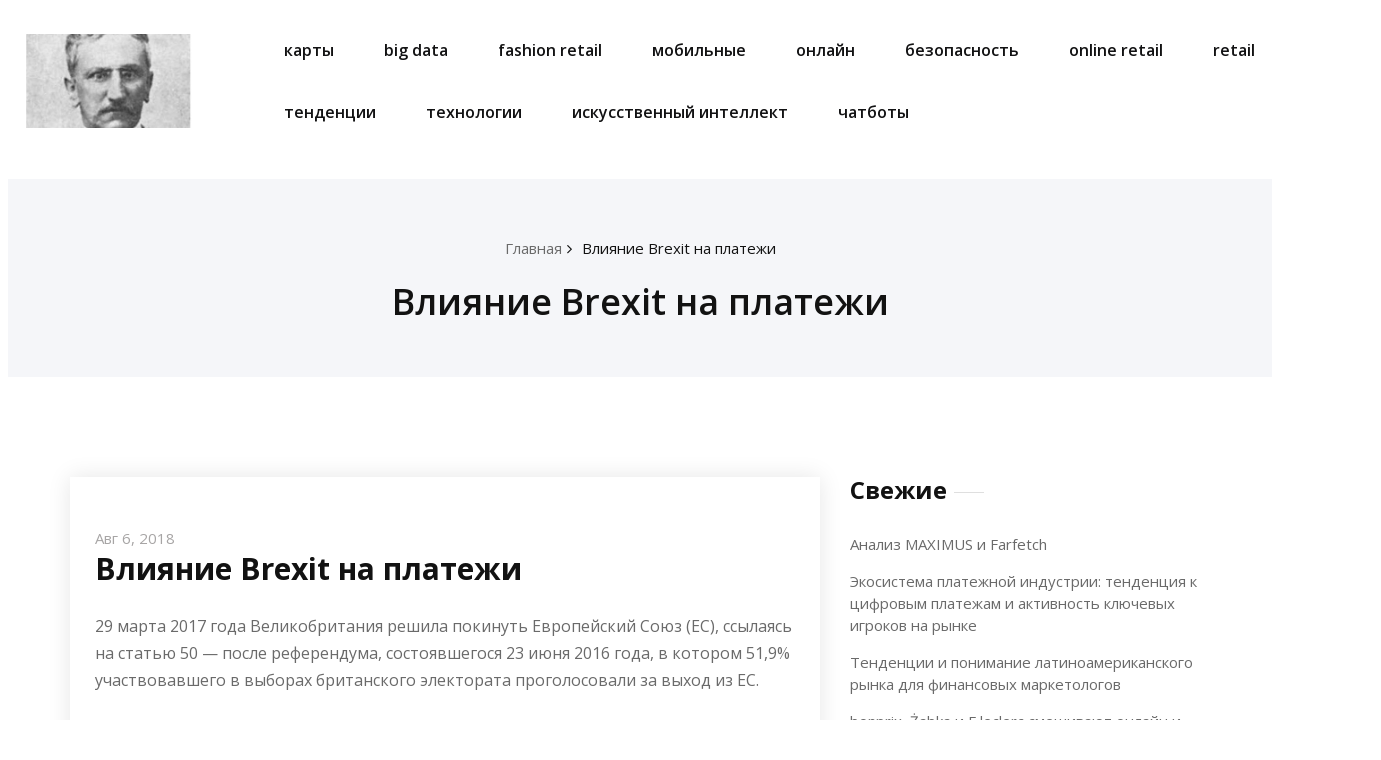

--- FILE ---
content_type: text/html; charset=UTF-8
request_url: https://www.vatilik.com/%D0%B2%D0%BB%D0%B8%D1%8F%D0%BD%D0%B8%D0%B5-brexit-%D0%BD%D0%B0-%D0%BF%D0%BB%D0%B0%D1%82%D0%B5%D0%B6%D0%B8/
body_size: 11738
content:
<!DOCTYPE html>
<html dir="ltr" lang="ru-RU" prefix="og: https://ogp.me/ns#">
  <head>
    <!--[if IE]>
    <meta http-equiv="X-UA-Compatible" content="IE=edge,chrome=1">
    ``
    <![endif]-->
    <meta charset="UTF-8" />
	  <meta name="google-site-verification" content="LRcxhnTJEu5xDC50fYAfKG9YOWficgBBa6bpdO5V2Xs" />
    <meta name="viewport" content="width=device-width, initial-scale=1.0" />
    <link rel="profile" href="http://gmpg.org/xfn/11" />
    <!-- Theme Css -->
	    <title>Влияние Brexit на платежи - Новости платежного рынка</title>

		<!-- All in One SEO 4.9.3 - aioseo.com -->
	<meta name="description" content="29 марта 2017 года Великобритания решила покинуть Европейский Союз (ЕС), ссылаясь на статью 50 - после референдума, состоявшегося 23 июня 2016 года, в котором 51,9% участвовавшего в выборах британского электората проголосовали за выход из ЕС. Хотя Великобритания официально покинет ЕС к 29 марта 2019 года, а затем наступит переходный период длинной в 21 месяц, решение" />
	<meta name="robots" content="max-image-preview:large" />
	<meta name="author" content="red"/>
	<link rel="canonical" href="https://www.vatilik.com/%d0%b2%d0%bb%d0%b8%d1%8f%d0%bd%d0%b8%d0%b5-brexit-%d0%bd%d0%b0-%d0%bf%d0%bb%d0%b0%d1%82%d0%b5%d0%b6%d0%b8/" />
	<meta name="generator" content="All in One SEO (AIOSEO) 4.9.3" />
		<meta property="og:locale" content="ru_RU" />
		<meta property="og:site_name" content="Новости платежного рынка - платежи, транзакции, данные" />
		<meta property="og:type" content="article" />
		<meta property="og:title" content="Влияние Brexit на платежи - Новости платежного рынка" />
		<meta property="og:description" content="29 марта 2017 года Великобритания решила покинуть Европейский Союз (ЕС), ссылаясь на статью 50 - после референдума, состоявшегося 23 июня 2016 года, в котором 51,9% участвовавшего в выборах британского электората проголосовали за выход из ЕС. Хотя Великобритания официально покинет ЕС к 29 марта 2019 года, а затем наступит переходный период длинной в 21 месяц, решение" />
		<meta property="og:url" content="https://www.vatilik.com/%d0%b2%d0%bb%d0%b8%d1%8f%d0%bd%d0%b8%d0%b5-brexit-%d0%bd%d0%b0-%d0%bf%d0%bb%d0%b0%d1%82%d0%b5%d0%b6%d0%b8/" />
		<meta property="article:published_time" content="2018-08-06T10:38:16+00:00" />
		<meta property="article:modified_time" content="2018-08-06T10:38:16+00:00" />
		<meta name="twitter:card" content="summary_large_image" />
		<meta name="twitter:title" content="Влияние Brexit на платежи - Новости платежного рынка" />
		<meta name="twitter:description" content="29 марта 2017 года Великобритания решила покинуть Европейский Союз (ЕС), ссылаясь на статью 50 - после референдума, состоявшегося 23 июня 2016 года, в котором 51,9% участвовавшего в выборах британского электората проголосовали за выход из ЕС. Хотя Великобритания официально покинет ЕС к 29 марта 2019 года, а затем наступит переходный период длинной в 21 месяц, решение" />
		<script type="application/ld+json" class="aioseo-schema">
			{"@context":"https:\/\/schema.org","@graph":[{"@type":"BlogPosting","@id":"https:\/\/www.vatilik.com\/%d0%b2%d0%bb%d0%b8%d1%8f%d0%bd%d0%b8%d0%b5-brexit-%d0%bd%d0%b0-%d0%bf%d0%bb%d0%b0%d1%82%d0%b5%d0%b6%d0%b8\/#blogposting","name":"\u0412\u043b\u0438\u044f\u043d\u0438\u0435 Brexit \u043d\u0430 \u043f\u043b\u0430\u0442\u0435\u0436\u0438 - \u041d\u043e\u0432\u043e\u0441\u0442\u0438 \u043f\u043b\u0430\u0442\u0435\u0436\u043d\u043e\u0433\u043e \u0440\u044b\u043d\u043a\u0430","headline":"\u0412\u043b\u0438\u044f\u043d\u0438\u0435 Brexit \u043d\u0430 \u043f\u043b\u0430\u0442\u0435\u0436\u0438","author":{"@id":"https:\/\/www.vatilik.com\/author\/red\/#author"},"publisher":{"@id":"https:\/\/www.vatilik.com\/#organization"},"datePublished":"2018-08-06T13:38:16+03:00","dateModified":"2018-08-06T13:38:16+03:00","inLanguage":"ru-RU","mainEntityOfPage":{"@id":"https:\/\/www.vatilik.com\/%d0%b2%d0%bb%d0%b8%d1%8f%d0%bd%d0%b8%d0%b5-brexit-%d0%bd%d0%b0-%d0%bf%d0%bb%d0%b0%d1%82%d0%b5%d0%b6%d0%b8\/#webpage"},"isPartOf":{"@id":"https:\/\/www.vatilik.com\/%d0%b2%d0%bb%d0%b8%d1%8f%d0%bd%d0%b8%d0%b5-brexit-%d0%bd%d0%b0-%d0%bf%d0%bb%d0%b0%d1%82%d0%b5%d0%b6%d0%b8\/#webpage"},"articleSection":"\u0442\u0435\u043d\u0434\u0435\u043d\u0446\u0438\u0438, Brexit, Euro Clearing&amp;Settlement, PSD2, SEPA, UK Open Banking"},{"@type":"BreadcrumbList","@id":"https:\/\/www.vatilik.com\/%d0%b2%d0%bb%d0%b8%d1%8f%d0%bd%d0%b8%d0%b5-brexit-%d0%bd%d0%b0-%d0%bf%d0%bb%d0%b0%d1%82%d0%b5%d0%b6%d0%b8\/#breadcrumblist","itemListElement":[{"@type":"ListItem","@id":"https:\/\/www.vatilik.com#listItem","position":1,"name":"\u0413\u043b\u0430\u0432\u043d\u0430\u044f \u0441\u0442\u0440\u0430\u043d\u0438\u0446\u0430","item":"https:\/\/www.vatilik.com","nextItem":{"@type":"ListItem","@id":"https:\/\/www.vatilik.com\/category\/%d1%82%d0%b5%d0%bd%d0%b4%d0%b5%d0%bd%d1%86%d0%b8%d0%b8\/#listItem","name":"\u0442\u0435\u043d\u0434\u0435\u043d\u0446\u0438\u0438"}},{"@type":"ListItem","@id":"https:\/\/www.vatilik.com\/category\/%d1%82%d0%b5%d0%bd%d0%b4%d0%b5%d0%bd%d1%86%d0%b8%d0%b8\/#listItem","position":2,"name":"\u0442\u0435\u043d\u0434\u0435\u043d\u0446\u0438\u0438","item":"https:\/\/www.vatilik.com\/category\/%d1%82%d0%b5%d0%bd%d0%b4%d0%b5%d0%bd%d1%86%d0%b8%d0%b8\/","nextItem":{"@type":"ListItem","@id":"https:\/\/www.vatilik.com\/%d0%b2%d0%bb%d0%b8%d1%8f%d0%bd%d0%b8%d0%b5-brexit-%d0%bd%d0%b0-%d0%bf%d0%bb%d0%b0%d1%82%d0%b5%d0%b6%d0%b8\/#listItem","name":"\u0412\u043b\u0438\u044f\u043d\u0438\u0435 Brexit \u043d\u0430 \u043f\u043b\u0430\u0442\u0435\u0436\u0438"},"previousItem":{"@type":"ListItem","@id":"https:\/\/www.vatilik.com#listItem","name":"\u0413\u043b\u0430\u0432\u043d\u0430\u044f \u0441\u0442\u0440\u0430\u043d\u0438\u0446\u0430"}},{"@type":"ListItem","@id":"https:\/\/www.vatilik.com\/%d0%b2%d0%bb%d0%b8%d1%8f%d0%bd%d0%b8%d0%b5-brexit-%d0%bd%d0%b0-%d0%bf%d0%bb%d0%b0%d1%82%d0%b5%d0%b6%d0%b8\/#listItem","position":3,"name":"\u0412\u043b\u0438\u044f\u043d\u0438\u0435 Brexit \u043d\u0430 \u043f\u043b\u0430\u0442\u0435\u0436\u0438","previousItem":{"@type":"ListItem","@id":"https:\/\/www.vatilik.com\/category\/%d1%82%d0%b5%d0%bd%d0%b4%d0%b5%d0%bd%d1%86%d0%b8%d0%b8\/#listItem","name":"\u0442\u0435\u043d\u0434\u0435\u043d\u0446\u0438\u0438"}}]},{"@type":"Organization","@id":"https:\/\/www.vatilik.com\/#organization","name":"\u041d\u043e\u0432\u043e\u0441\u0442\u0438 \u043f\u043b\u0430\u0442\u0435\u0436\u043d\u043e\u0433\u043e \u0440\u044b\u043d\u043a\u0430","description":"\u043f\u043b\u0430\u0442\u0435\u0436\u0438, \u0442\u0440\u0430\u043d\u0437\u0430\u043a\u0446\u0438\u0438, \u0434\u0430\u043d\u043d\u044b\u0435","url":"https:\/\/www.vatilik.com\/"},{"@type":"Person","@id":"https:\/\/www.vatilik.com\/author\/red\/#author","url":"https:\/\/www.vatilik.com\/author\/red\/","name":"red","image":{"@type":"ImageObject","@id":"https:\/\/www.vatilik.com\/%d0%b2%d0%bb%d0%b8%d1%8f%d0%bd%d0%b8%d0%b5-brexit-%d0%bd%d0%b0-%d0%bf%d0%bb%d0%b0%d1%82%d0%b5%d0%b6%d0%b8\/#authorImage","url":"https:\/\/secure.gravatar.com\/avatar\/c611ae175422fdd51ebfcef678bed4f0?s=96&d=monsterid&r=g","width":96,"height":96,"caption":"red"}},{"@type":"WebPage","@id":"https:\/\/www.vatilik.com\/%d0%b2%d0%bb%d0%b8%d1%8f%d0%bd%d0%b8%d0%b5-brexit-%d0%bd%d0%b0-%d0%bf%d0%bb%d0%b0%d1%82%d0%b5%d0%b6%d0%b8\/#webpage","url":"https:\/\/www.vatilik.com\/%d0%b2%d0%bb%d0%b8%d1%8f%d0%bd%d0%b8%d0%b5-brexit-%d0%bd%d0%b0-%d0%bf%d0%bb%d0%b0%d1%82%d0%b5%d0%b6%d0%b8\/","name":"\u0412\u043b\u0438\u044f\u043d\u0438\u0435 Brexit \u043d\u0430 \u043f\u043b\u0430\u0442\u0435\u0436\u0438 - \u041d\u043e\u0432\u043e\u0441\u0442\u0438 \u043f\u043b\u0430\u0442\u0435\u0436\u043d\u043e\u0433\u043e \u0440\u044b\u043d\u043a\u0430","description":"29 \u043c\u0430\u0440\u0442\u0430 2017 \u0433\u043e\u0434\u0430 \u0412\u0435\u043b\u0438\u043a\u043e\u0431\u0440\u0438\u0442\u0430\u043d\u0438\u044f \u0440\u0435\u0448\u0438\u043b\u0430 \u043f\u043e\u043a\u0438\u043d\u0443\u0442\u044c \u0415\u0432\u0440\u043e\u043f\u0435\u0439\u0441\u043a\u0438\u0439 \u0421\u043e\u044e\u0437 (\u0415\u0421), \u0441\u0441\u044b\u043b\u0430\u044f\u0441\u044c \u043d\u0430 \u0441\u0442\u0430\u0442\u044c\u044e 50 - \u043f\u043e\u0441\u043b\u0435 \u0440\u0435\u0444\u0435\u0440\u0435\u043d\u0434\u0443\u043c\u0430, \u0441\u043e\u0441\u0442\u043e\u044f\u0432\u0448\u0435\u0433\u043e\u0441\u044f 23 \u0438\u044e\u043d\u044f 2016 \u0433\u043e\u0434\u0430, \u0432 \u043a\u043e\u0442\u043e\u0440\u043e\u043c 51,9% \u0443\u0447\u0430\u0441\u0442\u0432\u043e\u0432\u0430\u0432\u0448\u0435\u0433\u043e \u0432 \u0432\u044b\u0431\u043e\u0440\u0430\u0445 \u0431\u0440\u0438\u0442\u0430\u043d\u0441\u043a\u043e\u0433\u043e \u044d\u043b\u0435\u043a\u0442\u043e\u0440\u0430\u0442\u0430 \u043f\u0440\u043e\u0433\u043e\u043b\u043e\u0441\u043e\u0432\u0430\u043b\u0438 \u0437\u0430 \u0432\u044b\u0445\u043e\u0434 \u0438\u0437 \u0415\u0421. \u0425\u043e\u0442\u044f \u0412\u0435\u043b\u0438\u043a\u043e\u0431\u0440\u0438\u0442\u0430\u043d\u0438\u044f \u043e\u0444\u0438\u0446\u0438\u0430\u043b\u044c\u043d\u043e \u043f\u043e\u043a\u0438\u043d\u0435\u0442 \u0415\u0421 \u043a 29 \u043c\u0430\u0440\u0442\u0430 2019 \u0433\u043e\u0434\u0430, \u0430 \u0437\u0430\u0442\u0435\u043c \u043d\u0430\u0441\u0442\u0443\u043f\u0438\u0442 \u043f\u0435\u0440\u0435\u0445\u043e\u0434\u043d\u044b\u0439 \u043f\u0435\u0440\u0438\u043e\u0434 \u0434\u043b\u0438\u043d\u043d\u043e\u0439 \u0432 21 \u043c\u0435\u0441\u044f\u0446, \u0440\u0435\u0448\u0435\u043d\u0438\u0435","inLanguage":"ru-RU","isPartOf":{"@id":"https:\/\/www.vatilik.com\/#website"},"breadcrumb":{"@id":"https:\/\/www.vatilik.com\/%d0%b2%d0%bb%d0%b8%d1%8f%d0%bd%d0%b8%d0%b5-brexit-%d0%bd%d0%b0-%d0%bf%d0%bb%d0%b0%d1%82%d0%b5%d0%b6%d0%b8\/#breadcrumblist"},"author":{"@id":"https:\/\/www.vatilik.com\/author\/red\/#author"},"creator":{"@id":"https:\/\/www.vatilik.com\/author\/red\/#author"},"datePublished":"2018-08-06T13:38:16+03:00","dateModified":"2018-08-06T13:38:16+03:00"},{"@type":"WebSite","@id":"https:\/\/www.vatilik.com\/#website","url":"https:\/\/www.vatilik.com\/","name":"\u041d\u043e\u0432\u043e\u0441\u0442\u0438 \u043f\u043b\u0430\u0442\u0435\u0436\u043d\u043e\u0433\u043e \u0440\u044b\u043d\u043a\u0430","description":"\u043f\u043b\u0430\u0442\u0435\u0436\u0438, \u0442\u0440\u0430\u043d\u0437\u0430\u043a\u0446\u0438\u0438, \u0434\u0430\u043d\u043d\u044b\u0435","inLanguage":"ru-RU","publisher":{"@id":"https:\/\/www.vatilik.com\/#organization"}}]}
		</script>
		<!-- All in One SEO -->

<link rel='dns-prefetch' href='//fonts.googleapis.com' />
<link rel="alternate" type="application/rss+xml" title="Новости платежного рынка &raquo; Лента" href="https://www.vatilik.com/feed/" />
<link rel="alternate" type="application/rss+xml" title="Новости платежного рынка &raquo; Лента комментариев" href="https://www.vatilik.com/comments/feed/" />
<link rel="alternate" type="application/rss+xml" title="Новости платежного рынка &raquo; Лента комментариев к &laquo;Влияние Brexit на платежи&raquo;" href="https://www.vatilik.com/%d0%b2%d0%bb%d0%b8%d1%8f%d0%bd%d0%b8%d0%b5-brexit-%d0%bd%d0%b0-%d0%bf%d0%bb%d0%b0%d1%82%d0%b5%d0%b6%d0%b8/feed/" />
<script type="text/javascript">
/* <![CDATA[ */
window._wpemojiSettings = {"baseUrl":"https:\/\/s.w.org\/images\/core\/emoji\/15.0.3\/72x72\/","ext":".png","svgUrl":"https:\/\/s.w.org\/images\/core\/emoji\/15.0.3\/svg\/","svgExt":".svg","source":{"concatemoji":"https:\/\/www.vatilik.com\/wp-includes\/js\/wp-emoji-release.min.js?ver=6.5.7"}};
/*! This file is auto-generated */
!function(i,n){var o,s,e;function c(e){try{var t={supportTests:e,timestamp:(new Date).valueOf()};sessionStorage.setItem(o,JSON.stringify(t))}catch(e){}}function p(e,t,n){e.clearRect(0,0,e.canvas.width,e.canvas.height),e.fillText(t,0,0);var t=new Uint32Array(e.getImageData(0,0,e.canvas.width,e.canvas.height).data),r=(e.clearRect(0,0,e.canvas.width,e.canvas.height),e.fillText(n,0,0),new Uint32Array(e.getImageData(0,0,e.canvas.width,e.canvas.height).data));return t.every(function(e,t){return e===r[t]})}function u(e,t,n){switch(t){case"flag":return n(e,"\ud83c\udff3\ufe0f\u200d\u26a7\ufe0f","\ud83c\udff3\ufe0f\u200b\u26a7\ufe0f")?!1:!n(e,"\ud83c\uddfa\ud83c\uddf3","\ud83c\uddfa\u200b\ud83c\uddf3")&&!n(e,"\ud83c\udff4\udb40\udc67\udb40\udc62\udb40\udc65\udb40\udc6e\udb40\udc67\udb40\udc7f","\ud83c\udff4\u200b\udb40\udc67\u200b\udb40\udc62\u200b\udb40\udc65\u200b\udb40\udc6e\u200b\udb40\udc67\u200b\udb40\udc7f");case"emoji":return!n(e,"\ud83d\udc26\u200d\u2b1b","\ud83d\udc26\u200b\u2b1b")}return!1}function f(e,t,n){var r="undefined"!=typeof WorkerGlobalScope&&self instanceof WorkerGlobalScope?new OffscreenCanvas(300,150):i.createElement("canvas"),a=r.getContext("2d",{willReadFrequently:!0}),o=(a.textBaseline="top",a.font="600 32px Arial",{});return e.forEach(function(e){o[e]=t(a,e,n)}),o}function t(e){var t=i.createElement("script");t.src=e,t.defer=!0,i.head.appendChild(t)}"undefined"!=typeof Promise&&(o="wpEmojiSettingsSupports",s=["flag","emoji"],n.supports={everything:!0,everythingExceptFlag:!0},e=new Promise(function(e){i.addEventListener("DOMContentLoaded",e,{once:!0})}),new Promise(function(t){var n=function(){try{var e=JSON.parse(sessionStorage.getItem(o));if("object"==typeof e&&"number"==typeof e.timestamp&&(new Date).valueOf()<e.timestamp+604800&&"object"==typeof e.supportTests)return e.supportTests}catch(e){}return null}();if(!n){if("undefined"!=typeof Worker&&"undefined"!=typeof OffscreenCanvas&&"undefined"!=typeof URL&&URL.createObjectURL&&"undefined"!=typeof Blob)try{var e="postMessage("+f.toString()+"("+[JSON.stringify(s),u.toString(),p.toString()].join(",")+"));",r=new Blob([e],{type:"text/javascript"}),a=new Worker(URL.createObjectURL(r),{name:"wpTestEmojiSupports"});return void(a.onmessage=function(e){c(n=e.data),a.terminate(),t(n)})}catch(e){}c(n=f(s,u,p))}t(n)}).then(function(e){for(var t in e)n.supports[t]=e[t],n.supports.everything=n.supports.everything&&n.supports[t],"flag"!==t&&(n.supports.everythingExceptFlag=n.supports.everythingExceptFlag&&n.supports[t]);n.supports.everythingExceptFlag=n.supports.everythingExceptFlag&&!n.supports.flag,n.DOMReady=!1,n.readyCallback=function(){n.DOMReady=!0}}).then(function(){return e}).then(function(){var e;n.supports.everything||(n.readyCallback(),(e=n.source||{}).concatemoji?t(e.concatemoji):e.wpemoji&&e.twemoji&&(t(e.twemoji),t(e.wpemoji)))}))}((window,document),window._wpemojiSettings);
/* ]]> */
</script>
<style id='wp-emoji-styles-inline-css' type='text/css'>

	img.wp-smiley, img.emoji {
		display: inline !important;
		border: none !important;
		box-shadow: none !important;
		height: 1em !important;
		width: 1em !important;
		margin: 0 0.07em !important;
		vertical-align: -0.1em !important;
		background: none !important;
		padding: 0 !important;
	}
</style>
<link rel='stylesheet' id='wp-block-library-css' href='https://www.vatilik.com/wp-includes/css/dist/block-library/style.min.css?ver=6.5.7' type='text/css' media='all' />
<link rel='stylesheet' id='aioseo/css/src/vue/standalone/blocks/table-of-contents/global.scss-css' href='https://www.vatilik.com/wp-content/plugins/all-in-one-seo-pack/dist/Lite/assets/css/table-of-contents/global.e90f6d47.css?ver=4.9.3' type='text/css' media='all' />
<style id='classic-theme-styles-inline-css' type='text/css'>
/*! This file is auto-generated */
.wp-block-button__link{color:#fff;background-color:#32373c;border-radius:9999px;box-shadow:none;text-decoration:none;padding:calc(.667em + 2px) calc(1.333em + 2px);font-size:1.125em}.wp-block-file__button{background:#32373c;color:#fff;text-decoration:none}
</style>
<style id='global-styles-inline-css' type='text/css'>
body{--wp--preset--color--black: #000000;--wp--preset--color--cyan-bluish-gray: #abb8c3;--wp--preset--color--white: #ffffff;--wp--preset--color--pale-pink: #f78da7;--wp--preset--color--vivid-red: #cf2e2e;--wp--preset--color--luminous-vivid-orange: #ff6900;--wp--preset--color--luminous-vivid-amber: #fcb900;--wp--preset--color--light-green-cyan: #7bdcb5;--wp--preset--color--vivid-green-cyan: #00d084;--wp--preset--color--pale-cyan-blue: #8ed1fc;--wp--preset--color--vivid-cyan-blue: #0693e3;--wp--preset--color--vivid-purple: #9b51e0;--wp--preset--gradient--vivid-cyan-blue-to-vivid-purple: linear-gradient(135deg,rgba(6,147,227,1) 0%,rgb(155,81,224) 100%);--wp--preset--gradient--light-green-cyan-to-vivid-green-cyan: linear-gradient(135deg,rgb(122,220,180) 0%,rgb(0,208,130) 100%);--wp--preset--gradient--luminous-vivid-amber-to-luminous-vivid-orange: linear-gradient(135deg,rgba(252,185,0,1) 0%,rgba(255,105,0,1) 100%);--wp--preset--gradient--luminous-vivid-orange-to-vivid-red: linear-gradient(135deg,rgba(255,105,0,1) 0%,rgb(207,46,46) 100%);--wp--preset--gradient--very-light-gray-to-cyan-bluish-gray: linear-gradient(135deg,rgb(238,238,238) 0%,rgb(169,184,195) 100%);--wp--preset--gradient--cool-to-warm-spectrum: linear-gradient(135deg,rgb(74,234,220) 0%,rgb(151,120,209) 20%,rgb(207,42,186) 40%,rgb(238,44,130) 60%,rgb(251,105,98) 80%,rgb(254,248,76) 100%);--wp--preset--gradient--blush-light-purple: linear-gradient(135deg,rgb(255,206,236) 0%,rgb(152,150,240) 100%);--wp--preset--gradient--blush-bordeaux: linear-gradient(135deg,rgb(254,205,165) 0%,rgb(254,45,45) 50%,rgb(107,0,62) 100%);--wp--preset--gradient--luminous-dusk: linear-gradient(135deg,rgb(255,203,112) 0%,rgb(199,81,192) 50%,rgb(65,88,208) 100%);--wp--preset--gradient--pale-ocean: linear-gradient(135deg,rgb(255,245,203) 0%,rgb(182,227,212) 50%,rgb(51,167,181) 100%);--wp--preset--gradient--electric-grass: linear-gradient(135deg,rgb(202,248,128) 0%,rgb(113,206,126) 100%);--wp--preset--gradient--midnight: linear-gradient(135deg,rgb(2,3,129) 0%,rgb(40,116,252) 100%);--wp--preset--font-size--small: 13px;--wp--preset--font-size--medium: 20px;--wp--preset--font-size--large: 36px;--wp--preset--font-size--x-large: 42px;--wp--preset--spacing--20: 0.44rem;--wp--preset--spacing--30: 0.67rem;--wp--preset--spacing--40: 1rem;--wp--preset--spacing--50: 1.5rem;--wp--preset--spacing--60: 2.25rem;--wp--preset--spacing--70: 3.38rem;--wp--preset--spacing--80: 5.06rem;--wp--preset--shadow--natural: 6px 6px 9px rgba(0, 0, 0, 0.2);--wp--preset--shadow--deep: 12px 12px 50px rgba(0, 0, 0, 0.4);--wp--preset--shadow--sharp: 6px 6px 0px rgba(0, 0, 0, 0.2);--wp--preset--shadow--outlined: 6px 6px 0px -3px rgba(255, 255, 255, 1), 6px 6px rgba(0, 0, 0, 1);--wp--preset--shadow--crisp: 6px 6px 0px rgba(0, 0, 0, 1);}:where(.is-layout-flex){gap: 0.5em;}:where(.is-layout-grid){gap: 0.5em;}body .is-layout-flex{display: flex;}body .is-layout-flex{flex-wrap: wrap;align-items: center;}body .is-layout-flex > *{margin: 0;}body .is-layout-grid{display: grid;}body .is-layout-grid > *{margin: 0;}:where(.wp-block-columns.is-layout-flex){gap: 2em;}:where(.wp-block-columns.is-layout-grid){gap: 2em;}:where(.wp-block-post-template.is-layout-flex){gap: 1.25em;}:where(.wp-block-post-template.is-layout-grid){gap: 1.25em;}.has-black-color{color: var(--wp--preset--color--black) !important;}.has-cyan-bluish-gray-color{color: var(--wp--preset--color--cyan-bluish-gray) !important;}.has-white-color{color: var(--wp--preset--color--white) !important;}.has-pale-pink-color{color: var(--wp--preset--color--pale-pink) !important;}.has-vivid-red-color{color: var(--wp--preset--color--vivid-red) !important;}.has-luminous-vivid-orange-color{color: var(--wp--preset--color--luminous-vivid-orange) !important;}.has-luminous-vivid-amber-color{color: var(--wp--preset--color--luminous-vivid-amber) !important;}.has-light-green-cyan-color{color: var(--wp--preset--color--light-green-cyan) !important;}.has-vivid-green-cyan-color{color: var(--wp--preset--color--vivid-green-cyan) !important;}.has-pale-cyan-blue-color{color: var(--wp--preset--color--pale-cyan-blue) !important;}.has-vivid-cyan-blue-color{color: var(--wp--preset--color--vivid-cyan-blue) !important;}.has-vivid-purple-color{color: var(--wp--preset--color--vivid-purple) !important;}.has-black-background-color{background-color: var(--wp--preset--color--black) !important;}.has-cyan-bluish-gray-background-color{background-color: var(--wp--preset--color--cyan-bluish-gray) !important;}.has-white-background-color{background-color: var(--wp--preset--color--white) !important;}.has-pale-pink-background-color{background-color: var(--wp--preset--color--pale-pink) !important;}.has-vivid-red-background-color{background-color: var(--wp--preset--color--vivid-red) !important;}.has-luminous-vivid-orange-background-color{background-color: var(--wp--preset--color--luminous-vivid-orange) !important;}.has-luminous-vivid-amber-background-color{background-color: var(--wp--preset--color--luminous-vivid-amber) !important;}.has-light-green-cyan-background-color{background-color: var(--wp--preset--color--light-green-cyan) !important;}.has-vivid-green-cyan-background-color{background-color: var(--wp--preset--color--vivid-green-cyan) !important;}.has-pale-cyan-blue-background-color{background-color: var(--wp--preset--color--pale-cyan-blue) !important;}.has-vivid-cyan-blue-background-color{background-color: var(--wp--preset--color--vivid-cyan-blue) !important;}.has-vivid-purple-background-color{background-color: var(--wp--preset--color--vivid-purple) !important;}.has-black-border-color{border-color: var(--wp--preset--color--black) !important;}.has-cyan-bluish-gray-border-color{border-color: var(--wp--preset--color--cyan-bluish-gray) !important;}.has-white-border-color{border-color: var(--wp--preset--color--white) !important;}.has-pale-pink-border-color{border-color: var(--wp--preset--color--pale-pink) !important;}.has-vivid-red-border-color{border-color: var(--wp--preset--color--vivid-red) !important;}.has-luminous-vivid-orange-border-color{border-color: var(--wp--preset--color--luminous-vivid-orange) !important;}.has-luminous-vivid-amber-border-color{border-color: var(--wp--preset--color--luminous-vivid-amber) !important;}.has-light-green-cyan-border-color{border-color: var(--wp--preset--color--light-green-cyan) !important;}.has-vivid-green-cyan-border-color{border-color: var(--wp--preset--color--vivid-green-cyan) !important;}.has-pale-cyan-blue-border-color{border-color: var(--wp--preset--color--pale-cyan-blue) !important;}.has-vivid-cyan-blue-border-color{border-color: var(--wp--preset--color--vivid-cyan-blue) !important;}.has-vivid-purple-border-color{border-color: var(--wp--preset--color--vivid-purple) !important;}.has-vivid-cyan-blue-to-vivid-purple-gradient-background{background: var(--wp--preset--gradient--vivid-cyan-blue-to-vivid-purple) !important;}.has-light-green-cyan-to-vivid-green-cyan-gradient-background{background: var(--wp--preset--gradient--light-green-cyan-to-vivid-green-cyan) !important;}.has-luminous-vivid-amber-to-luminous-vivid-orange-gradient-background{background: var(--wp--preset--gradient--luminous-vivid-amber-to-luminous-vivid-orange) !important;}.has-luminous-vivid-orange-to-vivid-red-gradient-background{background: var(--wp--preset--gradient--luminous-vivid-orange-to-vivid-red) !important;}.has-very-light-gray-to-cyan-bluish-gray-gradient-background{background: var(--wp--preset--gradient--very-light-gray-to-cyan-bluish-gray) !important;}.has-cool-to-warm-spectrum-gradient-background{background: var(--wp--preset--gradient--cool-to-warm-spectrum) !important;}.has-blush-light-purple-gradient-background{background: var(--wp--preset--gradient--blush-light-purple) !important;}.has-blush-bordeaux-gradient-background{background: var(--wp--preset--gradient--blush-bordeaux) !important;}.has-luminous-dusk-gradient-background{background: var(--wp--preset--gradient--luminous-dusk) !important;}.has-pale-ocean-gradient-background{background: var(--wp--preset--gradient--pale-ocean) !important;}.has-electric-grass-gradient-background{background: var(--wp--preset--gradient--electric-grass) !important;}.has-midnight-gradient-background{background: var(--wp--preset--gradient--midnight) !important;}.has-small-font-size{font-size: var(--wp--preset--font-size--small) !important;}.has-medium-font-size{font-size: var(--wp--preset--font-size--medium) !important;}.has-large-font-size{font-size: var(--wp--preset--font-size--large) !important;}.has-x-large-font-size{font-size: var(--wp--preset--font-size--x-large) !important;}
.wp-block-navigation a:where(:not(.wp-element-button)){color: inherit;}
:where(.wp-block-post-template.is-layout-flex){gap: 1.25em;}:where(.wp-block-post-template.is-layout-grid){gap: 1.25em;}
:where(.wp-block-columns.is-layout-flex){gap: 2em;}:where(.wp-block-columns.is-layout-grid){gap: 2em;}
.wp-block-pullquote{font-size: 1.5em;line-height: 1.6;}
</style>
<link rel='stylesheet' id='bootstrap-css' href='https://www.vatilik.com/wp-content/themes/quality/css/bootstrap.css?ver=6.5.7' type='text/css' media='all' />
<link rel='stylesheet' id='quality-style-css' href='https://www.vatilik.com/wp-content/themes/mazino/style.css?ver=6.5.7' type='text/css' media='all' />
<link rel='stylesheet' id='default-css' href='https://www.vatilik.com/wp-content/themes/quality/css/default.css?ver=6.5.7' type='text/css' media='all' />
<link rel='stylesheet' id='theme-menu-css' href='https://www.vatilik.com/wp-content/themes/quality/css/theme-menu.css?ver=6.5.7' type='text/css' media='all' />
<link rel='stylesheet' id='font-awesome-min-css' href='https://www.vatilik.com/wp-content/themes/quality/css/font-awesome/css/font-awesome.min.css?ver=6.5.7' type='text/css' media='all' />
<link rel='stylesheet' id='lightbox-css-css' href='https://www.vatilik.com/wp-content/themes/quality/css/lightbox.css?ver=6.5.7' type='text/css' media='all' />
<link rel='stylesheet' id='quality-fonts-css' href='//fonts.googleapis.com/css?family=Open+Sans%3A300%2C400%2C600%2C700%2C800%7CRoboto%3A100%2C300%2C400%2C500%2C600%2C700%2C900%7CRaleway%3A600%7Citalic&#038;subset=latin%2Clatin-ext' type='text/css' media='all' />
<link rel='stylesheet' id='mazino-parent-style-css' href='https://www.vatilik.com/wp-content/themes/quality/style.css?ver=6.5.7' type='text/css' media='all' />
<script type="text/javascript" src="https://www.vatilik.com/wp-includes/js/jquery/jquery.min.js?ver=3.7.1" id="jquery-core-js"></script>
<script type="text/javascript" src="https://www.vatilik.com/wp-includes/js/jquery/jquery-migrate.min.js?ver=3.4.1" id="jquery-migrate-js"></script>
<script type="text/javascript" src="https://www.vatilik.com/wp-content/themes/quality/js/bootstrap.min.js?ver=6.5.7" id="bootstrap-js"></script>
<script type="text/javascript" src="https://www.vatilik.com/wp-content/themes/quality/js/menu/menu.js?ver=6.5.7" id="menu-js"></script>
<script type="text/javascript" src="https://www.vatilik.com/wp-content/themes/quality/js/lightbox/lightbox-2.6.min.js?ver=6.5.7" id="lightbox-js"></script>
<script type="text/javascript" src="https://www.vatilik.com/wp-content/themes/mazino/js/masonry/mp.mansory.js?ver=6.5.7" id="mazino-mp-masonry-js-js"></script>
<link rel="https://api.w.org/" href="https://www.vatilik.com/wp-json/" /><link rel="alternate" type="application/json" href="https://www.vatilik.com/wp-json/wp/v2/posts/603" /><link rel="EditURI" type="application/rsd+xml" title="RSD" href="https://www.vatilik.com/xmlrpc.php?rsd" />
<meta name="generator" content="WordPress 6.5.7" />
<link rel='shortlink' href='https://www.vatilik.com/?p=603' />
<link rel="alternate" type="application/json+oembed" href="https://www.vatilik.com/wp-json/oembed/1.0/embed?url=https%3A%2F%2Fwww.vatilik.com%2F%25d0%25b2%25d0%25bb%25d0%25b8%25d1%258f%25d0%25bd%25d0%25b8%25d0%25b5-brexit-%25d0%25bd%25d0%25b0-%25d0%25bf%25d0%25bb%25d0%25b0%25d1%2582%25d0%25b5%25d0%25b6%25d0%25b8%2F" />
<link rel="alternate" type="text/xml+oembed" href="https://www.vatilik.com/wp-json/oembed/1.0/embed?url=https%3A%2F%2Fwww.vatilik.com%2F%25d0%25b2%25d0%25bb%25d0%25b8%25d1%258f%25d0%25bd%25d0%25b8%25d0%25b5-brexit-%25d0%25bd%25d0%25b0-%25d0%25bf%25d0%25bb%25d0%25b0%25d1%2582%25d0%25b5%25d0%25b6%25d0%25b8%2F&#038;format=xml" />
  </head>
  <body class="post-template-default single single-post postid-603 single-format-standard">
    <!--Header Logo & Menus-->
      <nav class="navbar navbar-custom" role="navigation">
      <table border=0 style="border:0px">
      <tr style="border:0px">
      <td width=200 style="border:0px">
		  <a class="navbar-brand" href="https://www.vatilik.com/">
							<img src="https://www.vatilik.com/wp-content/uploads/2018/08/DoctorAdolfoLeonGomez-1.jpg" style="width:300px;" />
							</a>
	  </td>
      <td width=90% padding=0 margin=0 style="border:0px">
      <div class="container-fluid padding-0">
		<!-- Brand and toggle get grouped for better mobile display -->
		<div class="navbar-header">
			
		    <button class="navbar-toggle" type="button" data-toggle="collapse" data-target="#custom-collapse">
				<span class="sr-only">Toggle navigation</span>
				<span class="icon-bar"></span>
				<span class="icon-bar"></span>
				<span class="icon-bar"></span>
		    </button>
		</div>
		<!-- Collect the nav links, forms, and other content for toggling -->
		<div class="collapse navbar-collapse" id="custom-collapse">
		<ul id="menu-main" class="nav navbar-nav navbar-right"><li id="menu-item-627" class="menu-item menu-item-type-taxonomy menu-item-object-category menu-item-627"><a href="https://www.vatilik.com/category/kartochnye-platezhy/">карты</a></li>
<li id="menu-item-628" class="menu-item menu-item-type-taxonomy menu-item-object-category menu-item-628"><a href="https://www.vatilik.com/category/big-data/">big data</a></li>
<li id="menu-item-629" class="menu-item menu-item-type-taxonomy menu-item-object-category menu-item-629"><a href="https://www.vatilik.com/category/retail/fashion-retail/">fashion retail</a></li>
<li id="menu-item-630" class="menu-item menu-item-type-taxonomy menu-item-object-category menu-item-630"><a href="https://www.vatilik.com/category/mobilnie-platezhy/">мобильные</a></li>
<li id="menu-item-631" class="menu-item menu-item-type-taxonomy menu-item-object-category menu-item-631"><a href="https://www.vatilik.com/category/online-platezhy/">онлайн</a></li>
<li id="menu-item-632" class="menu-item menu-item-type-taxonomy menu-item-object-category menu-item-632"><a href="https://www.vatilik.com/category/bezopasnost-platezhy/">безопасность</a></li>
<li id="menu-item-633" class="menu-item menu-item-type-taxonomy menu-item-object-category menu-item-633"><a href="https://www.vatilik.com/category/retail/online-retail/">online retail</a></li>
<li id="menu-item-634" class="menu-item menu-item-type-taxonomy menu-item-object-category menu-item-634"><a href="https://www.vatilik.com/category/retail/">retail</a></li>
<li id="menu-item-635" class="menu-item menu-item-type-taxonomy menu-item-object-category current-post-ancestor current-menu-parent current-post-parent menu-item-635"><a href="https://www.vatilik.com/category/%d1%82%d0%b5%d0%bd%d0%b4%d0%b5%d0%bd%d1%86%d0%b8%d0%b8/">тенденции</a></li>
<li id="menu-item-636" class="menu-item menu-item-type-taxonomy menu-item-object-category menu-item-636"><a href="https://www.vatilik.com/category/%d1%82%d0%b5%d1%85%d0%bd%d0%be%d0%bb%d0%be%d0%b3%d0%b8%d0%b8/">технологии</a></li>
<li id="menu-item-637" class="menu-item menu-item-type-taxonomy menu-item-object-post_tag menu-item-637"><a href="https://www.vatilik.com/tag/%d0%b8%d1%81%d0%ba%d1%83%d1%81%d1%81%d1%82%d0%b2%d0%b5%d0%bd%d0%bd%d1%8b%d0%b9-%d0%b8%d0%bd%d1%82%d0%b5%d0%bb%d0%bb%d0%b5%d0%ba%d1%82/">искусственный интеллект</a></li>
<li id="menu-item-638" class="menu-item menu-item-type-taxonomy menu-item-object-post_tag menu-item-638"><a href="https://www.vatilik.com/tag/%d1%87%d0%b0%d1%82%d0%b1%d0%be%d1%82%d1%8b/">чатботы</a></li>
</ul>		</div><!-- /.navbar-collapse -->
	  </div><!-- /.container-fluid -->
      </td>
      </tr>
      </table>
	  
	</nav>
<div class="clearfix"></div>		<!-- Page Title Section -->
<section class="page-title-section bg-grey">		
	<div class="container">
		<div class="row">
			<div class="col-md-12 col-sm-12 col-xs-12">
			<ul class="page-breadcrumb text-center"><li><a href="https://www.vatilik.com">Главная</a></li><li class="active"><a href="https://www.vatilik.com:443/%D0%B2%D0%BB%D0%B8%D1%8F%D0%BD%D0%B8%D0%B5-brexit-%D0%BD%D0%B0-%D0%BF%D0%BB%D0%B0%D1%82%D0%B5%D0%B6%D0%B8/">Влияние Brexit на платежи</a></li></ul>			<div class="page-title text-center">
			<h1>Влияние Brexit на платежи</h1>			</div>
				
				
			</div>
		</div>
	</div>	
</section>	
	<section id="section-block" class="site-content">
	<div class="container">
		<div class="row">
		<!--Blog Posts-->
		<div class="col-md-8 col-xs-12">			<div class="news">
				
				<article class="post" class="post-603 post type-post status-publish format-standard hentry category-158 tag-brexit tag-euro-clearingsettlement tag-psd2 tag-sepa tag-uk-open-banking">	
		<figure class="post-thumbnail">
						
			
		</figure>
		<div class="post-content">
					
			<div class="item-meta">
				
				<br>
				<a class="entry-date" href="https://www.vatilik.com/2018/08/">
				Авг 6, 2018</a>
			</div>	
						<header class="entry-header">
				<h2 class="entry-title"><a href="https://www.vatilik.com/%d0%b2%d0%bb%d0%b8%d1%8f%d0%bd%d0%b8%d0%b5-brexit-%d0%bd%d0%b0-%d0%bf%d0%bb%d0%b0%d1%82%d0%b5%d0%b6%d0%b8/">Влияние Brexit на платежи</a></h2>
			</header>	
			<div class="entry-content">
				<p>29 марта 2017 года Великобритания решила покинуть Европейский Союз (ЕС), ссылаясь на статью 50 &#8212; после референдума, состоявшегося 23 июня 2016 года, в котором 51,9% участвовавшего в выборах британского электората проголосовали за выход из ЕС.<span id="more-603"></span></p>
<p>Хотя Великобритания официально покинет ЕС к 29 марта 2019 года, а затем наступит переходный период длинной в 21 месяц, решение о выходе само по себе вызвало неустойчивые колебания обменных курсов, в результате чего предприятиям стало трудно сохранять четкую прозрачность их международных переводов. Brexit в конечном итоге повлияет на бизнес, поставщиков платежных услуг и потребителей, но во многом это будет зависеть от того, какими станут будущие торговые отношения Великобритании с ЕС.</p>
<p>В отсутствие ясности предстоящих событий, некоторые финансовые учреждения планируют «жесткий» сценарий Brexit и уже сейчас принимают решения о дальнейшем местоположении, найме и технологиях. С точки зрения платежей банки анализируют свои решения по ликвидности (условное объединение, концентрация денежных средств), платежам (SCT, SDD, дорогие платежи, FX), рассчетно-кассовому обслуживанию (виртуальные счета, управление дебиторской задолженностью) и продуктам, деноминированным в евро, чтобы продолжать работать через границу.</p>
<p>После переходного периода, Великобритания также может потерять прямой доступ к механизмам Euro Clearing&amp;Settlement (CSM), таким как TARGET2, EBA EURO1 и EBA STEP2. Британским банкам, возможно, необходимо будет создавать Euro-clearing предложения в Европе для обслуживания аффилированных организаций и сторонних организаций / корреспондентских банков, которое будет включать в себя переадресацию транзакций, косвенное членство через филиалы в Европе, установку Nostro, просмотр моделей начисления платежей и т. д.</p>
<p>Финансовые учреждения, не входящие в ЕС, не смогут использовать свои филиалы в Великобритании для оплаты и сбора средств после проведения Brexit, и им необходимо будет рассмотреть вопрос о передаче поддержки доступа SEPA из Великобритании в европейские отделения. Однако, если они останутся частью Европейской экономической зоны (EEA) и Европейской ассоциации свободной торговли (EFTA), они cмогут продолжать использовать преимущества SEPA.</p>
<p>Обслуживающим банкам, возможно, придется переместить свои головные офисы на другие европейские рынки и подписать новые контракты для работы в ЕС. Разделение обслуживающих объектов означает значительные накладные расходы за счет разделения передающих схем между несколькими ячейками. Поставщикам карточных терминалов придется переклассифицировать свои устройства в качестве международных или межрегиональных, чтобы клиенты и торговцы знали обо всех изменениях при совершении карточных платежей. Классификация обменов в Великобритании будет существенно влиять на коммерческое ценообразование с открытыми вопросами, такими как регистрация Соединенного Королевства в рамках EEA после Brexit, оказывающая значительное влияние на базовые затраты в процессе обмена.</p>
<p>PSD2 применим к британским банкам с момента его вступления в силу в январе 2018 года. Банки уже потратили более £750 млн. в рамках подготовки к регулированию, но после того, как Великобритания официально покинула ЕС, инициатива UK Open Banking с большей вероятностью заменит PSD2 и потенциально окажет ограниченное влияние на практическом уровне.</p>
<p>Британская стартап-экосистема активно поддержала на референдуме вариант «Остаться», поскольку этот статус обеспечивал им легкий доступ к Единому рынку, что является важным активом для потенциала развития бизнеса стартапов. Теперь они стараются адаптироваться к быстро меняющейся среде, а развитие трансграничного бизнеса в любом случае является частью ДНК технологического предпринимателя.</p>
<p>Переговоры о выходе из ЕС важны с точки зрения платежей, чтобы нет было никаких потерь для клиентов или предприятий, и чтобы экономика Великобритании продолжала работать бесперебойно. Без каких-либо убедительных доказательств изменений в действующем законодательстве компаниям необходимо обеспечить, чтобы рабочие группы по соблюдению и изменениям двигались в одном ритме, чтобы соответствовать требованиям новой экосистемы.</p>
			</div>
					
			<hr />
			<div class="entry-meta">
				<span class="comment-links"><a href="https://www.vatilik.com/%d0%b2%d0%bb%d0%b8%d1%8f%d0%bd%d0%b8%d0%b5-brexit-%d0%bd%d0%b0-%d0%bf%d0%bb%d0%b0%d1%82%d0%b5%d0%b6%d0%b8/">Нет комментариев</a></span>
								<span class="cat-links">в<a href="https://www.vatilik.com/%d0%b2%d0%bb%d0%b8%d1%8f%d0%bd%d0%b8%d0%b5-brexit-%d0%bd%d0%b0-%d0%bf%d0%bb%d0%b0%d1%82%d0%b5%d0%b6%d0%b8/"><a href="https://www.vatilik.com/category/%d1%82%d0%b5%d0%bd%d0%b4%d0%b5%d0%bd%d1%86%d0%b8%d0%b8/" rel="category tag">тенденции</a></a></span>
								
			</div>
					</div>
</article>						</div>	
			
		<!--/Blog Content-->
		         				</div>
			<div class="col-md-4 col-sm-4 col-xs-12">
		<div class="sidebar" >
		
		<aside id="recent-posts-2" class="widget widget_recent_entries">
		<h3 class="widget-title">Свежие</h3>
		<ul>
											<li>
					<a href="https://www.vatilik.com/%d0%b0%d0%bd%d0%b0%d0%bb%d0%b8%d0%b7-maximus-%d0%b8-farfetch/">Анализ MAXIMUS и Farfetch</a>
									</li>
											<li>
					<a href="https://www.vatilik.com/%d1%8d%d0%ba%d0%be%d1%81%d0%b8%d1%81%d1%82%d0%b5%d0%bc%d0%b0-%d0%bf%d0%bb%d0%b0%d1%82%d0%b5%d0%b6%d0%bd%d0%be%d0%b9-%d0%b8%d0%bd%d0%b4%d1%83%d1%81%d1%82%d1%80%d0%b8%d0%b8-%d1%82%d0%b5%d0%bd%d0%b4/">Экосистема платежной индустрии: тенденция к цифровым платежам и активность ключевых игроков на рынке</a>
									</li>
											<li>
					<a href="https://www.vatilik.com/%d1%82%d0%b5%d0%bd%d0%b4%d0%b5%d0%bd%d1%86%d0%b8%d0%b8-%d0%b8-%d0%bf%d0%be%d0%bd%d0%b8%d0%bc%d0%b0%d0%bd%d0%b8%d0%b5-%d0%bb%d0%b0%d1%82%d0%b8%d0%bd%d0%be%d0%b0%d0%bc%d0%b5%d1%80%d0%b8%d0%ba%d0%b0/">Тенденции и понимание латиноамериканского рынка для финансовых маркетологов</a>
									</li>
											<li>
					<a href="https://www.vatilik.com/bonprix-zabka-%d0%b8-e-leclerc-%d1%81%d0%bc%d0%b5%d1%88%d0%b8%d0%b2%d0%b0%d1%8e%d1%82-%d0%be%d0%bd%d0%bb%d0%b0%d0%b9%d0%bd-%d0%b8-%d0%be%d1%84%d1%84%d0%bb%d0%b0%d0%b9%d0%bd-%d1%81-%d0%ba%d0%be%d0%bd/">bonprix, Żabka и E.leclerc смешивают онлайн и оффлайн с концепциями омниканального магазина</a>
									</li>
											<li>
					<a href="https://www.vatilik.com/3-%d0%bf%d1%80%d0%b8%d1%87%d0%b8%d0%bd%d1%8b-%d0%bf%d0%be-%d0%ba%d0%be%d1%82%d0%be%d1%80%d1%8b%d0%bc-%d0%ba%d0%be%d0%bc%d0%bf%d0%b0%d0%bd%d0%b8%d0%b8-%d1%87%d0%b0%d1%89%d0%b5-%d0%b2%d1%81%d0%b5%d0%b3/">3 причины, по которым компании чаще всего не соответствуют GDPR</a>
									</li>
					</ul>

		</aside><aside id="categories-2" class="widget widget_categories"><h3 class="widget-title">Категории</h3>
			<ul>
					<li class="cat-item cat-item-119"><a href="https://www.vatilik.com/category/big-data/">big data</a>
</li>
	<li class="cat-item cat-item-115"><a href="https://www.vatilik.com/category/retail/fashion-retail/">fashion retail</a>
</li>
	<li class="cat-item cat-item-1"><a href="https://www.vatilik.com/category/retail/online-retail/">online retail</a>
</li>
	<li class="cat-item cat-item-114"><a href="https://www.vatilik.com/category/retail/">retail</a>
</li>
	<li class="cat-item cat-item-555"><a href="https://www.vatilik.com/category/%d0%b1%d0%b0%d0%bd%d0%ba%d0%b8/">банки</a>
</li>
	<li class="cat-item cat-item-6"><a href="https://www.vatilik.com/category/bezopasnost-platezhy/">безопасность</a>
</li>
	<li class="cat-item cat-item-556"><a href="https://www.vatilik.com/category/%d0%b7%d0%b0%d0%ba%d0%be%d0%bd%d0%be%d0%b4%d0%b0%d1%82%d0%b5%d0%bb%d1%8c%d1%81%d1%82%d0%b2%d0%be/">законодательство</a>
</li>
	<li class="cat-item cat-item-4"><a href="https://www.vatilik.com/category/kartochnye-platezhy/">карты</a>
</li>
	<li class="cat-item cat-item-168"><a href="https://www.vatilik.com/category/%d0%ba%d1%80%d0%b8%d0%bf%d1%82%d0%be%d0%b2%d0%b0%d0%bb%d1%8e%d1%82%d1%8b/">криптовалюты</a>
</li>
	<li class="cat-item cat-item-2"><a href="https://www.vatilik.com/category/mobilnie-platezhy/">мобильные</a>
</li>
	<li class="cat-item cat-item-3"><a href="https://www.vatilik.com/category/online-platezhy/">онлайн</a>
</li>
	<li class="cat-item cat-item-158"><a href="https://www.vatilik.com/category/%d1%82%d0%b5%d0%bd%d0%b4%d0%b5%d0%bd%d1%86%d0%b8%d0%b8/">тенденции</a>
</li>
	<li class="cat-item cat-item-12"><a href="https://www.vatilik.com/category/%d1%82%d0%b5%d1%85%d0%bd%d0%be%d0%bb%d0%be%d0%b3%d0%b8%d0%b8/">технологии</a>
</li>
			</ul>

			</aside>		</div>
	</div>
 
<!-- Right sidebar ---->	</div>
</div>
</section>
<!-- Footer Widget Secton -->
<footer class="site-footer">
<div class="container">
		<div class="row">
		<div class="col-md-12">
			<div class="site-info">
						<p>©2018 Все права защищены - vatilik.com. </p>			</div>
		</div>			
</div>
</div>
</footer>	
	<!-- /Footer Widget Secton -->
</div>
<!-- Global site tag (gtag.js) - Google Analytics -->
<script async src="https://www.googletagmanager.com/gtag/js?id=UA-105693359-2"></script>
<script>
  window.dataLayer = window.dataLayer || [];
  function gtag(){dataLayer.push(arguments);}
  gtag('js', new Date());

  gtag('config', 'UA-105693359-2');
</script>

</div> <!-- end of wrapper -->

<!-- Page scroll top -->
<a href="#" class="scroll-up"><i class="fa fa-chevron-up"></i></a>
<!-- Page scroll top -->

<script>
jQuery(document).ready(function ( jQuery ) {
	jQuery("#blog-masonry").mpmansory(
		{
			childrenClass: 'item', // default is a div
			columnClasses: 'padding', //add classes to items
			breakpoints:{
				lg: 4, //Change masonry column here like 2, 3, 4 column
				md: 6, 
				sm: 6,
				xs: 12
			},
			distributeBy: { order: false, height: false, attr: 'data-order', attrOrder: 'asc' }, //default distribute by order, options => order: true/false, height: true/false, attr => 'data-order', attrOrder=> 'asc'/'desc'
			onload: function (items) {
				//make somthing with items
			} 
		}
	);
});
</script>
</body>
</html>

--- FILE ---
content_type: text/css
request_url: https://www.vatilik.com/wp-content/themes/mazino/style.css?ver=6.5.7
body_size: 989
content:
/*
Theme Name:   Mazino
 Description:  Mazino is a responsive, multi-purpose WordPress theme. It's flexible and suitable for agencies, blogs, business, corporate or portfolios. Customization is easy and straight-forward, with options provided that allow you to setup your site to perfectly fit your desired online presence. Mazino offers a beautifully designed masonry blog layout. For more details, visit this link https://wordpress.org/themes/quality/. We hope you will find the Mazino theme useful.
 Author:       webriti
 Author URI:   https://www.webriti.com
 Theme URI:    https://webriti.com/mazino-wordpress-page
 Template:     quality
 Version:      0.4
 Tags: 		   blog, custom-logo, portfolio, one-column, two-columns, custom-background, custom-colors, custom-header, custom-menu, featured-image-header, featured-images, flexible-header, full-width-template, sticky-post, threaded-comments, translation-ready
 Text Domain: mazino

*/

/*Blog Masonry Css--------------------------------------------------------------------*/
iframe{max-width:100%;}

/* Blog Masonry */
.qua-blog-masonry{
    margin-bottom: 40px;
    padding: 15px !important;
    float: none;
    border-radius: 5px;
    border: 1px solid #dfdfdf;
    box-shadow: 0 0 20px 10px #ececec;
    -webkit-box-shadow: 0px 7px 14px 0px rgba(151,160,204,0.12);
    -moz-box-shadow: 0px 7px 14px 0px rgba(151,160,204,0.12);
    -ms-box-shadow: 0px 7px 14px 0px rgba(151,160,204,0.12);
    -o-box-shadow: 0px 7px 14px 0px rgba(151,160,204,0.12);
    /*transition: all 0.5s ease;
    -webkit-transition: all 0.5s ease;
    -moz-transition: all 0.5s ease;
    -ms-transition: all 0.5s ease;
    -o-transition: all 0.5s ease;*/
} 

.qua-blog-masonry .qua_post_date,
.qua-blog-masonry .qua_post_title_wrapper{
    display: inline-block;
}

.qua-blog-masonry .qua_post_title_wrapper{
    width: 100%;
    display: inline-block;
}
.qua-blog-masonry .qua_post_detail span {
    color:#676767;
    text-transform: capitalize;
    font-size: 13px;
}
.qua-blog-masonry .qua_post_title_wrapper h2{
    font-size: 24px;
}
@media only screen and (max-width: 767px){
    .qua-blog-masonry .qua_post_title_wrapper h2{
        font-size: 20px;
    }
}

.qua-blog-masonry .qua_blog_post_img a{
    position: relative;
    display: block;
}
.qua-blog-masonry .qua_blog_post_img a .qua-date-absolute{
    position: absolute;
    top: 0;
    left: 0;
}
.qua-blog-masonry .qua_blog_post_content{
    padding-top: 15px;
}
.qua-blog-masonry .qua_post_title_wrapper h2{
    margin-bottom: 15px;
}
.qua-blog-masonry .qua_blog_post_content a.qua-read-more{
    position: relative;
    border-radius: 0;
    display: inline-block;
    font-family: 'RalewaySemiBold';
    font-size: 14px;
    line-height: 20px;
    margin: 5px 0;
    padding: 7px 0;
    transition: all 0.3s ease 0s;
    vertical-align: middle;
}
.qua-blog-masonry .qua_blog_post_content a.qua-read-more:before{
    position: absolute;
    content: "";
    width: 10px;
    height: 2px;
    bottom: 0;
    left: 0;
    transition: 0.5s ease all;
}
.qua-blog-masonry:hover a.qua-read-more:before{
    width: 100%;
}
.qua-blog-masonry .qua_post_detail .qua_tags{
    margin-top: 10px;
    margin-left: 0;
    display: block;
    clear: both;
}
.qua-blog-masonry .qua_post_detail .qua_tags span{
    margin-left: 10px;
}
.qua-blog-masonry .qua_post_detail .qua_tags span i{
    margin-right: 2px;
    font-size: 14px;
}
.qua-blog-masonry .qua_post_detail .qua_tags a{
    text-transform: capitalize;
    padding: 2px 5px;
    font-size: 12px;
    color: #fff;
    border-radius: 2px;
}

.margin-60{margin-top:60px;}

.qua-blog-masonry .qua_blog_post_content a.qua-read-more {
    font-family: 'Raleway';
    font-weight: 400;
}